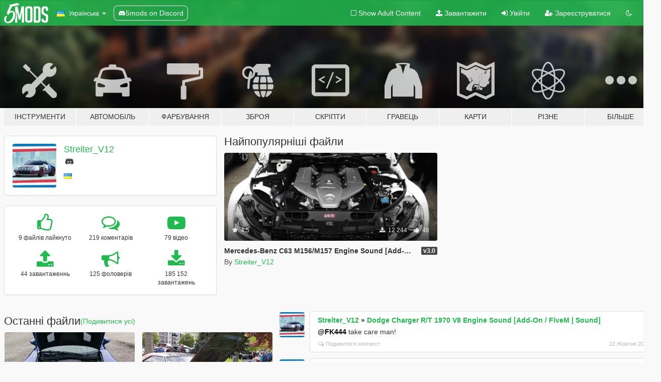

--- FILE ---
content_type: text/html; charset=utf-8
request_url: https://uk.gta5-mods.com/users/Streiter_V12
body_size: 9697
content:

<!DOCTYPE html>
<html lang="uk" dir="ltr">
<head>
	<title>
		Мод на GTA 5 від Streiter_V12 - GTA5-Mods.com
	</title>

		<script
		  async
		  src="https://hb.vntsm.com/v4/live/vms/sites/gta5-mods.com/index.js"
        ></script>

        <script>
          self.__VM = self.__VM || [];
          self.__VM.push(function (admanager, scope) {
            scope.Config.buildPlacement((configBuilder) => {
              configBuilder.add("billboard");
              configBuilder.addDefaultOrUnique("mobile_mpu").setBreakPoint("mobile")
            }).display("top-ad");

            scope.Config.buildPlacement((configBuilder) => {
              configBuilder.add("leaderboard");
              configBuilder.addDefaultOrUnique("mobile_mpu").setBreakPoint("mobile")
            }).display("central-ad");

            scope.Config.buildPlacement((configBuilder) => {
              configBuilder.add("mpu");
              configBuilder.addDefaultOrUnique("mobile_mpu").setBreakPoint("mobile")
            }).display("side-ad");

            scope.Config.buildPlacement((configBuilder) => {
              configBuilder.add("leaderboard");
              configBuilder.addDefaultOrUnique("mpu").setBreakPoint({ mediaQuery: "max-width:1200px" })
            }).display("central-ad-2");

            scope.Config.buildPlacement((configBuilder) => {
              configBuilder.add("leaderboard");
              configBuilder.addDefaultOrUnique("mobile_mpu").setBreakPoint("mobile")
            }).display("bottom-ad");

            scope.Config.buildPlacement((configBuilder) => {
              configBuilder.add("desktop_takeover");
              configBuilder.addDefaultOrUnique("mobile_takeover").setBreakPoint("mobile")
            }).display("takeover-ad");

            scope.Config.get('mpu').display('download-ad-1');
          });
        </script>

	<meta charset="utf-8">
	<meta name="viewport" content="width=320, initial-scale=1.0, maximum-scale=1.0">
	<meta http-equiv="X-UA-Compatible" content="IE=edge">
	<meta name="msapplication-config" content="none">
	<meta name="theme-color" content="#20ba4e">
	<meta name="msapplication-navbutton-color" content="#20ba4e">
	<meta name="apple-mobile-web-app-capable" content="yes">
	<meta name="apple-mobile-web-app-status-bar-style" content="#20ba4e">
	<meta name="csrf-param" content="authenticity_token" />
<meta name="csrf-token" content="Xp+10RRrh4OnDk8rvNDAB7sADro7bq3SoSy4qViw094BHLEqS9LY1u/0OlW5RFhLFLZ28mVUyEMM2j0lRop3ug==" />
	

	<link rel="shortcut icon" type="image/x-icon" href="https://images.gta5-mods.com/icons/favicon.png">
	<link rel="stylesheet" media="screen" href="/assets/application-7e510725ebc5c55e88a9fd87c027a2aa9e20126744fbac89762e0fd54819c399.css" />
	    <link rel="alternate" hreflang="id" href="https://id.gta5-mods.com/users/Streiter_V12">
    <link rel="alternate" hreflang="ms" href="https://ms.gta5-mods.com/users/Streiter_V12">
    <link rel="alternate" hreflang="bg" href="https://bg.gta5-mods.com/users/Streiter_V12">
    <link rel="alternate" hreflang="ca" href="https://ca.gta5-mods.com/users/Streiter_V12">
    <link rel="alternate" hreflang="cs" href="https://cs.gta5-mods.com/users/Streiter_V12">
    <link rel="alternate" hreflang="da" href="https://da.gta5-mods.com/users/Streiter_V12">
    <link rel="alternate" hreflang="de" href="https://de.gta5-mods.com/users/Streiter_V12">
    <link rel="alternate" hreflang="el" href="https://el.gta5-mods.com/users/Streiter_V12">
    <link rel="alternate" hreflang="en" href="https://www.gta5-mods.com/users/Streiter_V12">
    <link rel="alternate" hreflang="es" href="https://es.gta5-mods.com/users/Streiter_V12">
    <link rel="alternate" hreflang="fr" href="https://fr.gta5-mods.com/users/Streiter_V12">
    <link rel="alternate" hreflang="gl" href="https://gl.gta5-mods.com/users/Streiter_V12">
    <link rel="alternate" hreflang="ko" href="https://ko.gta5-mods.com/users/Streiter_V12">
    <link rel="alternate" hreflang="hi" href="https://hi.gta5-mods.com/users/Streiter_V12">
    <link rel="alternate" hreflang="it" href="https://it.gta5-mods.com/users/Streiter_V12">
    <link rel="alternate" hreflang="hu" href="https://hu.gta5-mods.com/users/Streiter_V12">
    <link rel="alternate" hreflang="mk" href="https://mk.gta5-mods.com/users/Streiter_V12">
    <link rel="alternate" hreflang="nl" href="https://nl.gta5-mods.com/users/Streiter_V12">
    <link rel="alternate" hreflang="nb" href="https://no.gta5-mods.com/users/Streiter_V12">
    <link rel="alternate" hreflang="pl" href="https://pl.gta5-mods.com/users/Streiter_V12">
    <link rel="alternate" hreflang="pt-BR" href="https://pt.gta5-mods.com/users/Streiter_V12">
    <link rel="alternate" hreflang="ro" href="https://ro.gta5-mods.com/users/Streiter_V12">
    <link rel="alternate" hreflang="ru" href="https://ru.gta5-mods.com/users/Streiter_V12">
    <link rel="alternate" hreflang="sl" href="https://sl.gta5-mods.com/users/Streiter_V12">
    <link rel="alternate" hreflang="fi" href="https://fi.gta5-mods.com/users/Streiter_V12">
    <link rel="alternate" hreflang="sv" href="https://sv.gta5-mods.com/users/Streiter_V12">
    <link rel="alternate" hreflang="vi" href="https://vi.gta5-mods.com/users/Streiter_V12">
    <link rel="alternate" hreflang="tr" href="https://tr.gta5-mods.com/users/Streiter_V12">
    <link rel="alternate" hreflang="uk" href="https://uk.gta5-mods.com/users/Streiter_V12">
    <link rel="alternate" hreflang="zh-CN" href="https://zh.gta5-mods.com/users/Streiter_V12">

  <script src="/javascripts/ads.js"></script>

		<!-- Nexus Google Tag Manager -->
		<script nonce="true">
//<![CDATA[
				window.dataLayer = window.dataLayer || [];

						window.dataLayer.push({
								login_status: 'Guest',
								user_id: undefined,
								gta5mods_id: undefined,
						});

//]]>
</script>
		<script nonce="true">
//<![CDATA[
				(function(w,d,s,l,i){w[l]=w[l]||[];w[l].push({'gtm.start':
				new Date().getTime(),event:'gtm.js'});var f=d.getElementsByTagName(s)[0],
				j=d.createElement(s),dl=l!='dataLayer'?'&l='+l:'';j.async=true;j.src=
				'https://www.googletagmanager.com/gtm.js?id='+i+dl;f.parentNode.insertBefore(j,f);
				})(window,document,'script','dataLayer','GTM-KCVF2WQ');

//]]>
</script>		<!-- End Nexus Google Tag Manager -->
</head>
<body class=" uk">
	<!-- Google Tag Manager (noscript) -->
	<noscript><iframe src="https://www.googletagmanager.com/ns.html?id=GTM-KCVF2WQ"
										height="0" width="0" style="display:none;visibility:hidden"></iframe></noscript>
	<!-- End Google Tag Manager (noscript) -->

<div id="page-cover"></div>
<div id="page-loading">
	<span class="graphic"></span>
	<span class="message">Завантаження...</span>
</div>

<div id="page-cover"></div>

<nav id="main-nav" class="navbar navbar-default">
  <div class="container">
    <div class="navbar-header">
      <a class="navbar-brand" href="/"></a>

      <ul class="nav navbar-nav">
        <li id="language-dropdown" class="dropdown">
          <a href="#language" class="dropdown-toggle" data-toggle="dropdown">
            <span class="famfamfam-flag-ua icon"></span>&nbsp;
            <span class="language-name">Українська</span>
            <span class="caret"></span>
          </a>

          <ul class="dropdown-menu dropdown-menu-with-footer">
                <li>
                  <a href="https://id.gta5-mods.com/users/Streiter_V12">
                    <span class="famfamfam-flag-id"></span>
                    <span class="language-name">Bahasa Indonesia</span>
                  </a>
                </li>
                <li>
                  <a href="https://ms.gta5-mods.com/users/Streiter_V12">
                    <span class="famfamfam-flag-my"></span>
                    <span class="language-name">Bahasa Melayu</span>
                  </a>
                </li>
                <li>
                  <a href="https://bg.gta5-mods.com/users/Streiter_V12">
                    <span class="famfamfam-flag-bg"></span>
                    <span class="language-name">Български</span>
                  </a>
                </li>
                <li>
                  <a href="https://ca.gta5-mods.com/users/Streiter_V12">
                    <span class="famfamfam-flag-catalonia"></span>
                    <span class="language-name">Català</span>
                  </a>
                </li>
                <li>
                  <a href="https://cs.gta5-mods.com/users/Streiter_V12">
                    <span class="famfamfam-flag-cz"></span>
                    <span class="language-name">Čeština</span>
                  </a>
                </li>
                <li>
                  <a href="https://da.gta5-mods.com/users/Streiter_V12">
                    <span class="famfamfam-flag-dk"></span>
                    <span class="language-name">Dansk</span>
                  </a>
                </li>
                <li>
                  <a href="https://de.gta5-mods.com/users/Streiter_V12">
                    <span class="famfamfam-flag-de"></span>
                    <span class="language-name">Deutsch</span>
                  </a>
                </li>
                <li>
                  <a href="https://el.gta5-mods.com/users/Streiter_V12">
                    <span class="famfamfam-flag-gr"></span>
                    <span class="language-name">Ελληνικά</span>
                  </a>
                </li>
                <li>
                  <a href="https://www.gta5-mods.com/users/Streiter_V12">
                    <span class="famfamfam-flag-gb"></span>
                    <span class="language-name">English</span>
                  </a>
                </li>
                <li>
                  <a href="https://es.gta5-mods.com/users/Streiter_V12">
                    <span class="famfamfam-flag-es"></span>
                    <span class="language-name">Español</span>
                  </a>
                </li>
                <li>
                  <a href="https://fr.gta5-mods.com/users/Streiter_V12">
                    <span class="famfamfam-flag-fr"></span>
                    <span class="language-name">Français</span>
                  </a>
                </li>
                <li>
                  <a href="https://gl.gta5-mods.com/users/Streiter_V12">
                    <span class="famfamfam-flag-es-gl"></span>
                    <span class="language-name">Galego</span>
                  </a>
                </li>
                <li>
                  <a href="https://ko.gta5-mods.com/users/Streiter_V12">
                    <span class="famfamfam-flag-kr"></span>
                    <span class="language-name">한국어</span>
                  </a>
                </li>
                <li>
                  <a href="https://hi.gta5-mods.com/users/Streiter_V12">
                    <span class="famfamfam-flag-in"></span>
                    <span class="language-name">हिन्दी</span>
                  </a>
                </li>
                <li>
                  <a href="https://it.gta5-mods.com/users/Streiter_V12">
                    <span class="famfamfam-flag-it"></span>
                    <span class="language-name">Italiano</span>
                  </a>
                </li>
                <li>
                  <a href="https://hu.gta5-mods.com/users/Streiter_V12">
                    <span class="famfamfam-flag-hu"></span>
                    <span class="language-name">Magyar</span>
                  </a>
                </li>
                <li>
                  <a href="https://mk.gta5-mods.com/users/Streiter_V12">
                    <span class="famfamfam-flag-mk"></span>
                    <span class="language-name">Македонски</span>
                  </a>
                </li>
                <li>
                  <a href="https://nl.gta5-mods.com/users/Streiter_V12">
                    <span class="famfamfam-flag-nl"></span>
                    <span class="language-name">Nederlands</span>
                  </a>
                </li>
                <li>
                  <a href="https://no.gta5-mods.com/users/Streiter_V12">
                    <span class="famfamfam-flag-no"></span>
                    <span class="language-name">Norsk</span>
                  </a>
                </li>
                <li>
                  <a href="https://pl.gta5-mods.com/users/Streiter_V12">
                    <span class="famfamfam-flag-pl"></span>
                    <span class="language-name">Polski</span>
                  </a>
                </li>
                <li>
                  <a href="https://pt.gta5-mods.com/users/Streiter_V12">
                    <span class="famfamfam-flag-br"></span>
                    <span class="language-name">Português do Brasil</span>
                  </a>
                </li>
                <li>
                  <a href="https://ro.gta5-mods.com/users/Streiter_V12">
                    <span class="famfamfam-flag-ro"></span>
                    <span class="language-name">Română</span>
                  </a>
                </li>
                <li>
                  <a href="https://ru.gta5-mods.com/users/Streiter_V12">
                    <span class="famfamfam-flag-ru"></span>
                    <span class="language-name">Русский</span>
                  </a>
                </li>
                <li>
                  <a href="https://sl.gta5-mods.com/users/Streiter_V12">
                    <span class="famfamfam-flag-si"></span>
                    <span class="language-name">Slovenščina</span>
                  </a>
                </li>
                <li>
                  <a href="https://fi.gta5-mods.com/users/Streiter_V12">
                    <span class="famfamfam-flag-fi"></span>
                    <span class="language-name">Suomi</span>
                  </a>
                </li>
                <li>
                  <a href="https://sv.gta5-mods.com/users/Streiter_V12">
                    <span class="famfamfam-flag-se"></span>
                    <span class="language-name">Svenska</span>
                  </a>
                </li>
                <li>
                  <a href="https://vi.gta5-mods.com/users/Streiter_V12">
                    <span class="famfamfam-flag-vn"></span>
                    <span class="language-name">Tiếng Việt</span>
                  </a>
                </li>
                <li>
                  <a href="https://tr.gta5-mods.com/users/Streiter_V12">
                    <span class="famfamfam-flag-tr"></span>
                    <span class="language-name">Türkçe</span>
                  </a>
                </li>
                <li>
                  <a href="https://uk.gta5-mods.com/users/Streiter_V12">
                    <span class="famfamfam-flag-ua"></span>
                    <span class="language-name">Українська</span>
                  </a>
                </li>
                <li>
                  <a href="https://zh.gta5-mods.com/users/Streiter_V12">
                    <span class="famfamfam-flag-cn"></span>
                    <span class="language-name">中文</span>
                  </a>
                </li>
          </ul>
        </li>
        <li class="discord-link">
          <a href="https://discord.gg/2PR7aMzD4U" target="_blank" rel="noreferrer">
            <img src="https://images.gta5-mods.com/site/discord-header.svg" height="15px" alt="">
            <span>5mods on Discord</span>
          </a>
        </li>
      </ul>
    </div>

    <ul class="nav navbar-nav navbar-right">
        <li>
          <a href="/adult_filter" title="Light mode">
              <span class="fa fa-square-o"></span>
            <span>Show Adult <span class="adult-filter__content-text">Content</span></span>
          </a>
        </li>
      <li class="hidden-xs">
        <a href="/upload">
          <span class="icon fa fa-upload"></span>
          Завантажити
        </a>
      </li>

        <li>
          <a href="/login?r=/users/Streiter_V12">
            <span class="icon fa fa-sign-in"></span>
            <span class="login-text">Увійти</span>
          </a>
        </li>

        <li class="hidden-xs">
          <a href="/register?r=/users/Streiter_V12">
            <span class="icon fa fa-user-plus"></span>
            Зареєструватися
          </a>
        </li>

        <li>
            <a href="/dark_mode" title="Dark mode">
              <span class="fa fa-moon-o"></span>
            </a>
        </li>

      <li id="search-dropdown">
        <a href="#search" class="dropdown-toggle" data-toggle="dropdown">
          <span class="fa fa-search"></span>
        </a>

        <div class="dropdown-menu">
          <div class="form-inline">
            <div class="form-group">
              <div class="input-group">
                <div class="input-group-addon"><span  class="fa fa-search"></span></div>
                <input type="text" class="form-control" placeholder="Пошук модів для GTA 5.">
              </div>
            </div>
            <button type="submit" class="btn btn-primary">
              Пошук
            </button>
          </div>
        </div>
      </li>
    </ul>
  </div>
</nav>

<div id="banner" class="">
  <div class="container hidden-xs">
    <div id="intro">
      <h1 class="styled">Ласкаво просимо на GTA5-Mods.com</h1>
      <p>Select one of the following categories to start browsing the latest GTA 5 PC mods:</p>
    </div>
  </div>

  <div class="container">
    <ul id="navigation" class="clearfix uk">
        <li class="tools ">
          <a href="/tools">
            <span class="icon-category"></span>
            <span class="label-border"></span>
            <span class="label-category md-small">
              <span>Інструменти</span>
            </span>
          </a>
        </li>
        <li class="vehicles ">
          <a href="/vehicles">
            <span class="icon-category"></span>
            <span class="label-border"></span>
            <span class="label-category md-small">
              <span>Автомобіль</span>
            </span>
          </a>
        </li>
        <li class="paintjobs ">
          <a href="/paintjobs">
            <span class="icon-category"></span>
            <span class="label-border"></span>
            <span class="label-category md-small">
              <span>Фарбування</span>
            </span>
          </a>
        </li>
        <li class="weapons ">
          <a href="/weapons">
            <span class="icon-category"></span>
            <span class="label-border"></span>
            <span class="label-category ">
              <span>Зброя</span>
            </span>
          </a>
        </li>
        <li class="scripts ">
          <a href="/scripts">
            <span class="icon-category"></span>
            <span class="label-border"></span>
            <span class="label-category ">
              <span>Скріпти</span>
            </span>
          </a>
        </li>
        <li class="player ">
          <a href="/player">
            <span class="icon-category"></span>
            <span class="label-border"></span>
            <span class="label-category ">
              <span>Гравець</span>
            </span>
          </a>
        </li>
        <li class="maps ">
          <a href="/maps">
            <span class="icon-category"></span>
            <span class="label-border"></span>
            <span class="label-category ">
              <span>Карти</span>
            </span>
          </a>
        </li>
        <li class="misc ">
          <a href="/misc">
            <span class="icon-category"></span>
            <span class="label-border"></span>
            <span class="label-category ">
              <span>Різне</span>
            </span>
          </a>
        </li>
      <li id="more-dropdown" class="more dropdown">
        <a href="#more" class="dropdown-toggle" data-toggle="dropdown">
          <span class="icon-category"></span>
          <span class="label-border"></span>
          <span class="label-category ">
            <span>Більше</span>
          </span>
        </a>

        <ul class="dropdown-menu pull-right">
          <li>
            <a href="http://www.gta5cheats.com" target="_blank">
              <span class="fa fa-external-link"></span>
              GTA 5 Cheats
            </a>
          </li>
        </ul>
      </li>
    </ul>
  </div>
</div>

<div id="content">
  
<div id="profile" data-user-id="1927383">
  <div class="container">


        <div class="row">
          <div class="col-sm-6 col-md-4">
            <div class="user-panel panel panel-default">
              <div class="panel-body">
                <div class="row">
                  <div class="col-xs-3">
                    <a href="/users/Streiter_V12">
                      <img class="img-responsive" src="https://img.gta5-mods.com/q75-w100-h100-cfill/avatars/presets/gtao60.jpg" alt="Gtao60" />
                    </a>
                  </div>
                  <div class="col-xs-9">
                    <a class="username" href="/users/Streiter_V12">Streiter_V12</a>

                        <br/>

                            <div class="user-social">
                              










<a title="Discord Server" target="_blank" href="https://discord.gg/SZQxwC7NmB"><span class="fa fa-discord size-30"></span></a>

                            </div>

                              <div class="user-location">
                                <span title="Україна" class="famfamfam-flag-ua user-location-country"></span>
                                
                              </div>

                            



                  </div>
                </div>
              </div>
            </div>

              <div class="panel panel-default" dir="auto">
                <div class="panel-body">
                    <div class="user-stats">
                      <div class="row">
                        <div class="col-xs-4">
                          <span class="stat-icon fa fa-thumbs-o-up"></span>
                          <span class="stat-label">
                            9 файлів лайкнуто
                          </span>
                        </div>
                        <div class="col-xs-4">
                          <span class="stat-icon fa fa-comments-o"></span>
                          <span class="stat-label">
                            219 коментарів
                          </span>
                        </div>
                        <div class="col-xs-4">
                          <span class="stat-icon fa fa-youtube-play"></span>
                          <span class="stat-label">
                            79 відео
                          </span>
                        </div>
                      </div>

                      <div class="row">
                        <div class="col-xs-4">
                          <span class="stat-icon fa fa-upload"></span>
                          <span class="stat-label">
                            44 завантаженнь
                          </span>
                        </div>
                        <div class="col-xs-4">
                          <span class="stat-icon fa fa-bullhorn"></span>
                          <span class="stat-label">
                            125 фоловерів
                          </span>
                        </div>
                          <div class="col-xs-4">
                            <span class="stat-icon fa fa-download"></span>
                            <span class="stat-label">
                              185 152 завантажень
                            </span>
                          </div>
                      </div>
                    </div>
                </div>
              </div>
          </div>

            <div class="col-sm-6 col-md-4 file-list">
              <h3 class="no-margin-top">Найпопулярніші файли</h3>
              
<div class="file-list-obj">
  <a href="/vehicles/mercedes-benz-c63-m156-m157-engine-sound-add-on-fivem-sound" title="Mercedes-Benz C63 M156/M157 Engine Sound [Add-On / FiveM | Sound]" class="preview empty">

    <img title="Mercedes-Benz C63 M156/M157 Engine Sound [Add-On / FiveM | Sound]" class="img-responsive" alt="Mercedes-Benz C63 M156/M157 Engine Sound [Add-On / FiveM | Sound]" src="https://img.gta5-mods.com/q75-w500-h333-cfill/images/mercedes-benz-c63-m156-m157-engine-sound-add-on-fivem-sound/cf4de7-de291f-Screenshot2024-07-1314735.png" />

      <ul class="categories">
            <li>Sound</li>
            <li>Mercedes-Benz</li>
      </ul>

      <div class="stats">
        <div>
            <span title="4.5 star rating">
              <span class="fa fa-star"></span> 4.5
            </span>
        </div>
        <div>
          <span title="12 244 завантажень">
            <span class="fa fa-download"></span> 12 244
          </span>
          <span class="stats-likes" title="48 лайків">
            <span class="fa fa-thumbs-up"></span> 48
          </span>
        </div>
      </div>

  </a>
  <div class="details">
    <div class="top">
      <div class="name">
        <a href="/vehicles/mercedes-benz-c63-m156-m157-engine-sound-add-on-fivem-sound" title="Mercedes-Benz C63 M156/M157 Engine Sound [Add-On / FiveM | Sound]">
          <span dir="ltr">Mercedes-Benz C63 M156/M157 Engine Sound [Add-On / FiveM | Sound]</span>
        </a>
      </div>
        <div class="version" dir="ltr" title="v3.0">v3.0</div>
    </div>
    <div class="bottom">
      <span class="bottom-by">By</span> <a href="/users/Streiter_V12" title="Streiter_V12">Streiter_V12</a>
    </div>
  </div>
</div>
            </div>
        </div>

            <div class="row">
                  <div class="file-list col-sm-5">
                    <div class="row-heading">
                      <h3 class="latest-files">
                        Останні файли
                      </h3>
                        <a href="/users/Streiter_V12/files">(Подивитися усі)</a>
                    </div>

                        <div class="row">
                            <div class="col-xs-6 col-sm-12 col-md-6">
                              
<div class="file-list-obj">
  <a href="/vehicles/lexus-lfa-v10-1lr-gue-engine-sound-add-on-fivem-sound" title="Lexus LFA V10 - 1LR-GUE Engine Sound [Add-On / FiveM | Sound]" class="preview empty">

    <img title="Lexus LFA V10 - 1LR-GUE Engine Sound [Add-On / FiveM | Sound]" class="img-responsive" alt="Lexus LFA V10 - 1LR-GUE Engine Sound [Add-On / FiveM | Sound]" src="https://img.gta5-mods.com/q75-w500-h333-cfill/images/lexus-lfa-v10-1lr-gue-engine-sound-add-on-fivem-sound/7f2af7-e6bec6494a313818c294271eab7a87833f6f1304.png" />

      <ul class="categories">
            <li>Add-On</li>
            <li>Sound</li>
            <li>Lexus</li>
      </ul>

      <div class="stats">
        <div>
            <span title="5.0 star rating">
              <span class="fa fa-star"></span> 5.0
            </span>
        </div>
        <div>
          <span title="2 337 завантажень">
            <span class="fa fa-download"></span> 2 337
          </span>
          <span class="stats-likes" title="29 лайків">
            <span class="fa fa-thumbs-up"></span> 29
          </span>
        </div>
      </div>

  </a>
  <div class="details">
    <div class="top">
      <div class="name">
        <a href="/vehicles/lexus-lfa-v10-1lr-gue-engine-sound-add-on-fivem-sound" title="Lexus LFA V10 - 1LR-GUE Engine Sound [Add-On / FiveM | Sound]">
          <span dir="ltr">Lexus LFA V10 - 1LR-GUE Engine Sound [Add-On / FiveM | Sound]</span>
        </a>
      </div>
        <div class="version" dir="ltr" title="v2.0">v2.0</div>
    </div>
    <div class="bottom">
      <span class="bottom-by">By</span> <a href="/users/Streiter_V12" title="Streiter_V12">Streiter_V12</a>
    </div>
  </div>
</div>
                            </div>
                            <div class="col-xs-6 col-sm-12 col-md-6">
                              
<div class="file-list-obj">
  <a href="/vehicles/dodge-charger-r-t-1970-v8-engine-sound-add-on-fivem-sound" title="Dodge Charger R/T 1970 V8 Engine Sound [Add-On / FiveM | Sound]" class="preview empty">

    <img title="Dodge Charger R/T 1970 V8 Engine Sound [Add-On / FiveM | Sound]" class="img-responsive" alt="Dodge Charger R/T 1970 V8 Engine Sound [Add-On / FiveM | Sound]" src="https://img.gta5-mods.com/q75-w500-h333-cfill/images/dodge-charger-r-t-1970-v8-engine-sound-add-on-fivem-sound/c8ec25-Screenshot2024-09-02202325.png" />

      <ul class="categories">
            <li>Add-On</li>
            <li>Sound</li>
            <li>Dodge</li>
      </ul>

      <div class="stats">
        <div>
            <span title="4.94 star rating">
              <span class="fa fa-star"></span> 4.94
            </span>
        </div>
        <div>
          <span title="6 257 завантажень">
            <span class="fa fa-download"></span> 6 257
          </span>
          <span class="stats-likes" title="62 лайків">
            <span class="fa fa-thumbs-up"></span> 62
          </span>
        </div>
      </div>

  </a>
  <div class="details">
    <div class="top">
      <div class="name">
        <a href="/vehicles/dodge-charger-r-t-1970-v8-engine-sound-add-on-fivem-sound" title="Dodge Charger R/T 1970 V8 Engine Sound [Add-On / FiveM | Sound]">
          <span dir="ltr">Dodge Charger R/T 1970 V8 Engine Sound [Add-On / FiveM | Sound]</span>
        </a>
      </div>
        <div class="version" dir="ltr" title="v2.0">v2.0</div>
    </div>
    <div class="bottom">
      <span class="bottom-by">By</span> <a href="/users/Streiter_V12" title="Streiter_V12">Streiter_V12</a>
    </div>
  </div>
</div>
                            </div>
                        </div>
                        <div class="row">
                            <div class="col-xs-6 col-sm-12 col-md-6">
                              
<div class="file-list-obj">
  <a href="/vehicles/honda-dio-af27-scooter-engine-sound-add-on-fivem-sound" title="Honda Dio AF27 Scooter - Engine Sound [Add-On / FiveM | Sound]" class="preview empty">

    <img title="Honda Dio AF27 Scooter - Engine Sound [Add-On / FiveM | Sound]" class="img-responsive" alt="Honda Dio AF27 Scooter - Engine Sound [Add-On / FiveM | Sound]" src="https://img.gta5-mods.com/q75-w500-h333-cfill/images/honda-dio-af27-scooter-engine-sound-add-on-fivem-sound/fbccd9-IMG_0160.jpg" />

      <ul class="categories">
            <li>Add-On</li>
            <li>Sound</li>
            <li>Honda</li>
      </ul>

      <div class="stats">
        <div>
            <span title="5.0 star rating">
              <span class="fa fa-star"></span> 5.0
            </span>
        </div>
        <div>
          <span title="1 712 завантажень">
            <span class="fa fa-download"></span> 1 712
          </span>
          <span class="stats-likes" title="14 лайків">
            <span class="fa fa-thumbs-up"></span> 14
          </span>
        </div>
      </div>

  </a>
  <div class="details">
    <div class="top">
      <div class="name">
        <a href="/vehicles/honda-dio-af27-scooter-engine-sound-add-on-fivem-sound" title="Honda Dio AF27 Scooter - Engine Sound [Add-On / FiveM | Sound]">
          <span dir="ltr">Honda Dio AF27 Scooter - Engine Sound [Add-On / FiveM | Sound]</span>
        </a>
      </div>
    </div>
    <div class="bottom">
      <span class="bottom-by">By</span> <a href="/users/Streiter_V12" title="Streiter_V12">Streiter_V12</a>
    </div>
  </div>
</div>
                            </div>
                            <div class="col-xs-6 col-sm-12 col-md-6">
                              
<div class="file-list-obj">
  <a href="/vehicles/pontiac-firebird-3-8l-v6-engine-sound-add-on-fivem-sound" title="Pontiac Firebird 3.8L V6 - Engine Sound [Add-On / FiveM | Sound]" class="preview empty">

    <img title="Pontiac Firebird 3.8L V6 - Engine Sound [Add-On / FiveM | Sound]" class="img-responsive" alt="Pontiac Firebird 3.8L V6 - Engine Sound [Add-On / FiveM | Sound]" src="https://img.gta5-mods.com/q75-w500-h333-cfill/images/pontiac-firebird-3-8l-v6-engine-sound-add-on-fivem-sound/4d19f1-91a440aa76b8ba217896f62c85b9e2b9.jpg" />

      <ul class="categories">
            <li>Add-On</li>
            <li>Sound</li>
            <li>Pontiac</li>
      </ul>

      <div class="stats">
        <div>
            <span title="5.0 star rating">
              <span class="fa fa-star"></span> 5.0
            </span>
        </div>
        <div>
          <span title="1 120 завантажень">
            <span class="fa fa-download"></span> 1 120
          </span>
          <span class="stats-likes" title="17 лайків">
            <span class="fa fa-thumbs-up"></span> 17
          </span>
        </div>
      </div>

  </a>
  <div class="details">
    <div class="top">
      <div class="name">
        <a href="/vehicles/pontiac-firebird-3-8l-v6-engine-sound-add-on-fivem-sound" title="Pontiac Firebird 3.8L V6 - Engine Sound [Add-On / FiveM | Sound]">
          <span dir="ltr">Pontiac Firebird 3.8L V6 - Engine Sound [Add-On / FiveM | Sound]</span>
        </a>
      </div>
    </div>
    <div class="bottom">
      <span class="bottom-by">By</span> <a href="/users/Streiter_V12" title="Streiter_V12">Streiter_V12</a>
    </div>
  </div>
</div>
                            </div>
                        </div>
                        <div class="row">
                            <div class="col-xs-6 col-sm-12 col-md-6">
                              
<div class="file-list-obj">
  <a href="/vehicles/nissan-gt-r-r35-3-8l-v6-engine-sound-add-on-fivem-sound" title="Nissan GT-R R35 3.8L V6 - Engine Sound [Add-On / FiveM | Sound]" class="preview empty">

    <img title="Nissan GT-R R35 3.8L V6 - Engine Sound [Add-On / FiveM | Sound]" class="img-responsive" alt="Nissan GT-R R35 3.8L V6 - Engine Sound [Add-On / FiveM | Sound]" src="https://img.gta5-mods.com/q75-w500-h333-cfill/images/nissan-gt-r-r35-3-8l-v6-engine-sound-add-on-fivem-sound/cf3ff9-Screenshot2025-08-25171817.png" />

      <ul class="categories">
            <li>Add-On</li>
            <li>Sound</li>
            <li>Nissan</li>
      </ul>

      <div class="stats">
        <div>
            <span title="5.0 star rating">
              <span class="fa fa-star"></span> 5.0
            </span>
        </div>
        <div>
          <span title="1 завантаження">
            <span class="fa fa-download"></span> 5 531
          </span>
          <span class="stats-likes" title="26 лайків">
            <span class="fa fa-thumbs-up"></span> 26
          </span>
        </div>
      </div>

  </a>
  <div class="details">
    <div class="top">
      <div class="name">
        <a href="/vehicles/nissan-gt-r-r35-3-8l-v6-engine-sound-add-on-fivem-sound" title="Nissan GT-R R35 3.8L V6 - Engine Sound [Add-On / FiveM | Sound]">
          <span dir="ltr">Nissan GT-R R35 3.8L V6 - Engine Sound [Add-On / FiveM | Sound]</span>
        </a>
      </div>
    </div>
    <div class="bottom">
      <span class="bottom-by">By</span> <a href="/users/Streiter_V12" title="Streiter_V12">Streiter_V12</a>
    </div>
  </div>
</div>
                            </div>
                            <div class="col-xs-6 col-sm-12 col-md-6">
                              
<div class="file-list-obj">
  <a href="/vehicles/honda-cb400t-straight-pipe-i2-engine-sound-add-on-fivem-sound" title="Honda CB400T Straight Pipe I2 - Engine Sound [Add-On / FiveM | Sound]" class="preview empty">

    <img title="Honda CB400T Straight Pipe I2 - Engine Sound [Add-On / FiveM | Sound]" class="img-responsive" alt="Honda CB400T Straight Pipe I2 - Engine Sound [Add-On / FiveM | Sound]" src="https://img.gta5-mods.com/q75-w500-h333-cfill/images/honda-cb400t-straight-pipe-i2-engine-sound-add-on-fivem-sound/77249a-IMG_0487.jpg" />

      <ul class="categories">
            <li>Add-On</li>
            <li>Sound</li>
            <li>Honda</li>
      </ul>

      <div class="stats">
        <div>
            <span title="4.5 star rating">
              <span class="fa fa-star"></span> 4.5
            </span>
        </div>
        <div>
          <span title="1 133 завантажень">
            <span class="fa fa-download"></span> 1 133
          </span>
          <span class="stats-likes" title="8 лайків">
            <span class="fa fa-thumbs-up"></span> 8
          </span>
        </div>
      </div>

  </a>
  <div class="details">
    <div class="top">
      <div class="name">
        <a href="/vehicles/honda-cb400t-straight-pipe-i2-engine-sound-add-on-fivem-sound" title="Honda CB400T Straight Pipe I2 - Engine Sound [Add-On / FiveM | Sound]">
          <span dir="ltr">Honda CB400T Straight Pipe I2 - Engine Sound [Add-On / FiveM | Sound]</span>
        </a>
      </div>
        <div class="version" dir="ltr" title="v1.0">v1.0</div>
    </div>
    <div class="bottom">
      <span class="bottom-by">By</span> <a href="/users/Streiter_V12" title="Streiter_V12">Streiter_V12</a>
    </div>
  </div>
</div>
                            </div>
                        </div>
                        <div class="row">
                            <div class="col-xs-6 col-sm-12 col-md-6">
                              
<div class="file-list-obj">
  <a href="/vehicles/honda-cb400f-straight-pipe-i4-engine-sound-add-on-fivem-sound" title="Honda CB400F Straight Pipe I4 - Engine Sound [Add-On / FiveM | Sound]" class="preview empty">

    <img title="Honda CB400F Straight Pipe I4 - Engine Sound [Add-On / FiveM | Sound]" class="img-responsive" alt="Honda CB400F Straight Pipe I4 - Engine Sound [Add-On / FiveM | Sound]" src="https://img.gta5-mods.com/q75-w500-h333-cfill/images/honda-cb400f-straight-pipe-i4-engine-sound-add-on-fivem-sound/56de77-IMG_8008.png" />

      <ul class="categories">
            <li>Add-On</li>
            <li>Sound</li>
            <li>Honda</li>
      </ul>

      <div class="stats">
        <div>
            <span title="5.0 star rating">
              <span class="fa fa-star"></span> 5.0
            </span>
        </div>
        <div>
          <span title="2 629 завантажень">
            <span class="fa fa-download"></span> 2 629
          </span>
          <span class="stats-likes" title="14 лайків">
            <span class="fa fa-thumbs-up"></span> 14
          </span>
        </div>
      </div>

  </a>
  <div class="details">
    <div class="top">
      <div class="name">
        <a href="/vehicles/honda-cb400f-straight-pipe-i4-engine-sound-add-on-fivem-sound" title="Honda CB400F Straight Pipe I4 - Engine Sound [Add-On / FiveM | Sound]">
          <span dir="ltr">Honda CB400F Straight Pipe I4 - Engine Sound [Add-On / FiveM | Sound]</span>
        </a>
      </div>
        <div class="version" dir="ltr" title="v1.0">v1.0</div>
    </div>
    <div class="bottom">
      <span class="bottom-by">By</span> <a href="/users/Streiter_V12" title="Streiter_V12">Streiter_V12</a>
    </div>
  </div>
</div>
                            </div>
                            <div class="col-xs-6 col-sm-12 col-md-6">
                              
<div class="file-list-obj">
  <a href="/vehicles/mclaren-mp4-12c-3-8l-v8-engine-sound-add-on-fivem-sound" title="Mclaren MP4-12C 3.8L V8 - Engine Sound [Add-On / FiveM | Sound]" class="preview empty">

    <img title="Mclaren MP4-12C 3.8L V8 - Engine Sound [Add-On / FiveM | Sound]" class="img-responsive" alt="Mclaren MP4-12C 3.8L V8 - Engine Sound [Add-On / FiveM | Sound]" src="https://img.gta5-mods.com/q75-w500-h333-cfill/images/mclaren-mp4-12c-3-8l-v8-engine-sound-add-on-fivem-sound/e0ee5e-3010-32014_1__53340.jpg" />

      <ul class="categories">
            <li>Add-On</li>
            <li>Sound</li>
            <li>Mclaren</li>
      </ul>

      <div class="stats">
        <div>
            <span title="5.0 star rating">
              <span class="fa fa-star"></span> 5.0
            </span>
        </div>
        <div>
          <span title="1 649 завантажень">
            <span class="fa fa-download"></span> 1 649
          </span>
          <span class="stats-likes" title="19 лайків">
            <span class="fa fa-thumbs-up"></span> 19
          </span>
        </div>
      </div>

  </a>
  <div class="details">
    <div class="top">
      <div class="name">
        <a href="/vehicles/mclaren-mp4-12c-3-8l-v8-engine-sound-add-on-fivem-sound" title="Mclaren MP4-12C 3.8L V8 - Engine Sound [Add-On / FiveM | Sound]">
          <span dir="ltr">Mclaren MP4-12C 3.8L V8 - Engine Sound [Add-On / FiveM | Sound]</span>
        </a>
      </div>
    </div>
    <div class="bottom">
      <span class="bottom-by">By</span> <a href="/users/Streiter_V12" title="Streiter_V12">Streiter_V12</a>
    </div>
  </div>
</div>
                            </div>
                        </div>
                  </div>

                  <div id="comments" class="col-sm-7">
                    <ul class="media-list comments-list" style="display: block;">
                      
    <li id="comment-2389833" class="comment media " data-comment-id="2389833" data-username="Streiter_V12" data-mentions="[&quot;FK444&quot;]">
      <div class="media-left">
        <a href="/users/Streiter_V12"><img class="media-object" src="https://img.gta5-mods.com/q75-w100-h100-cfill/avatars/presets/gtao60.jpg" alt="Gtao60" /></a>
      </div>
      <div class="media-body">
        <div class="panel panel-default">
          <div class="panel-body">
            <div class="media-heading clearfix">
              <div class="pull-left flip" dir="auto">
                <a href="/users/Streiter_V12">Streiter_V12</a>
                    &raquo;
                    <a href="/vehicles/dodge-charger-r-t-1970-v8-engine-sound-add-on-fivem-sound">Dodge Charger R/T 1970 V8 Engine Sound [Add-On / FiveM | Sound]</a>
              </div>
              <div class="pull-right flip">
                

                
              </div>
            </div>

            <div class="comment-text " dir="auto"><p><a class="mention" href="/users/FK444">@FK444</a> take care man!</p></div>

            <div class="media-details clearfix">
              <div class="row">
                <div class="col-md-8 text-left flip">

                    <a class="inline-icon-text" href="/vehicles/dodge-charger-r-t-1970-v8-engine-sound-add-on-fivem-sound#comment-2389833"><span class="fa fa-comments-o"></span>Подивитися контекст</a>

                  

                  
                </div>
                <div class="col-md-4 text-right flip" title="ср., 22 жовт. 2025, 15:37:44 +0000">22 Жовтня 2025</div>
              </div>
            </div>
          </div>
        </div>
      </div>
    </li>

    <li id="comment-2389056" class="comment media " data-comment-id="2389056" data-username="Streiter_V12" data-mentions="[&quot;FK444&quot;]">
      <div class="media-left">
        <a href="/users/Streiter_V12"><img class="media-object" src="https://img.gta5-mods.com/q75-w100-h100-cfill/avatars/presets/gtao60.jpg" alt="Gtao60" /></a>
      </div>
      <div class="media-body">
        <div class="panel panel-default">
          <div class="panel-body">
            <div class="media-heading clearfix">
              <div class="pull-left flip" dir="auto">
                <a href="/users/Streiter_V12">Streiter_V12</a>
                    &raquo;
                    <a href="/vehicles/dodge-charger-r-t-1970-v8-engine-sound-add-on-fivem-sound">Dodge Charger R/T 1970 V8 Engine Sound [Add-On / FiveM | Sound]</a>
              </div>
              <div class="pull-right flip">
                

                
              </div>
            </div>

            <div class="comment-text " dir="auto"><p><a class="mention" href="/users/FK444">@FK444</a> please contact me on discord server so we speak more</p></div>

            <div class="media-details clearfix">
              <div class="row">
                <div class="col-md-8 text-left flip">

                    <a class="inline-icon-text" href="/vehicles/dodge-charger-r-t-1970-v8-engine-sound-add-on-fivem-sound#comment-2389056"><span class="fa fa-comments-o"></span>Подивитися контекст</a>

                  

                  
                </div>
                <div class="col-md-4 text-right flip" title="сб., 18 жовт. 2025, 17:34:13 +0000">18 Жовтня 2025</div>
              </div>
            </div>
          </div>
        </div>
      </div>
    </li>

    <li id="comment-2389055" class="comment media " data-comment-id="2389055" data-username="Streiter_V12" data-mentions="[&quot;FK444&quot;]">
      <div class="media-left">
        <a href="/users/Streiter_V12"><img class="media-object" src="https://img.gta5-mods.com/q75-w100-h100-cfill/avatars/presets/gtao60.jpg" alt="Gtao60" /></a>
      </div>
      <div class="media-body">
        <div class="panel panel-default">
          <div class="panel-body">
            <div class="media-heading clearfix">
              <div class="pull-left flip" dir="auto">
                <a href="/users/Streiter_V12">Streiter_V12</a>
                    &raquo;
                    <a href="/vehicles/dodge-charger-r-t-1970-v8-engine-sound-add-on-fivem-sound">Dodge Charger R/T 1970 V8 Engine Sound [Add-On / FiveM | Sound]</a>
              </div>
              <div class="pull-right flip">
                

                
              </div>
            </div>

            <div class="comment-text " dir="auto"><p><a class="mention" href="/users/FK444">@FK444</a> hmm thats weird... i think you may have quite broken car model? are you sure that happens on vanilla cars? </p></div>

            <div class="media-details clearfix">
              <div class="row">
                <div class="col-md-8 text-left flip">

                    <a class="inline-icon-text" href="/vehicles/dodge-charger-r-t-1970-v8-engine-sound-add-on-fivem-sound#comment-2389055"><span class="fa fa-comments-o"></span>Подивитися контекст</a>

                  

                  
                </div>
                <div class="col-md-4 text-right flip" title="сб., 18 жовт. 2025, 17:27:52 +0000">18 Жовтня 2025</div>
              </div>
            </div>
          </div>
        </div>
      </div>
    </li>

    <li id="comment-2386611" class="comment media " data-comment-id="2386611" data-username="Streiter_V12" data-mentions="[&quot;gtavjamal&quot;]">
      <div class="media-left">
        <a href="/users/Streiter_V12"><img class="media-object" src="https://img.gta5-mods.com/q75-w100-h100-cfill/avatars/presets/gtao60.jpg" alt="Gtao60" /></a>
      </div>
      <div class="media-body">
        <div class="panel panel-default">
          <div class="panel-body">
            <div class="media-heading clearfix">
              <div class="pull-left flip" dir="auto">
                <a href="/users/Streiter_V12">Streiter_V12</a>
                    &raquo;
                    <a href="/vehicles/dodge-charger-r-t-1970-v8-engine-sound-add-on-fivem-sound">Dodge Charger R/T 1970 V8 Engine Sound [Add-On / FiveM | Sound]</a>
              </div>
              <div class="pull-right flip">
                

                
              </div>
            </div>

            <div class="comment-text " dir="auto"><p><a class="mention" href="/users/gtavjamal">@gtavjamal</a> nah fella, there is no glory to russia</p></div>

            <div class="media-details clearfix">
              <div class="row">
                <div class="col-md-8 text-left flip">

                    <a class="inline-icon-text" href="/vehicles/dodge-charger-r-t-1970-v8-engine-sound-add-on-fivem-sound#comment-2386611"><span class="fa fa-comments-o"></span>Подивитися контекст</a>

                  

                  
                </div>
                <div class="col-md-4 text-right flip" title="пн., 06 жовт. 2025, 22:59:17 +0000">06 Жовтня 2025</div>
              </div>
            </div>
          </div>
        </div>
      </div>
    </li>

    <li id="comment-2385785" class="comment media pinned" data-comment-id="2385785" data-username="Streiter_V12" data-mentions="[]">
      <div class="media-left">
        <a href="/users/Streiter_V12"><img class="media-object" src="https://img.gta5-mods.com/q75-w100-h100-cfill/avatars/presets/gtao60.jpg" alt="Gtao60" /></a>
      </div>
      <div class="media-body">
        <div class="panel panel-default">
          <div class="panel-body">
            <div class="media-heading clearfix">
              <div class="pull-left flip" dir="auto">
                <a href="/users/Streiter_V12">Streiter_V12</a>
                    &raquo;
                    <a href="/vehicles/dodge-charger-r-t-1970-v8-engine-sound-add-on-fivem-sound">Dodge Charger R/T 1970 V8 Engine Sound [Add-On / FiveM | Sound]</a>
              </div>
              <div class="pull-right flip">
                <span class="pinned-message inline-icon-text"><span class="fa fa-thumb-tack"></span>Прикриплений коментар</span>

                
              </div>
            </div>

            <div class="comment-text " dir="auto"><p>!!! NEW AUDIONAMEHASH IS &quot;st18char&quot;!!!</p></div>

            <div class="media-details clearfix">
              <div class="row">
                <div class="col-md-8 text-left flip">

                    <a class="inline-icon-text" href="/vehicles/dodge-charger-r-t-1970-v8-engine-sound-add-on-fivem-sound#comment-2385785"><span class="fa fa-comments-o"></span>Подивитися контекст</a>

                  

                  
                </div>
                <div class="col-md-4 text-right flip" title="пт., 03 жовт. 2025, 15:17:36 +0000">03 Жовтня 2025</div>
              </div>
            </div>
          </div>
        </div>
      </div>
    </li>

    <li id="comment-2385759" class="comment media " data-comment-id="2385759" data-username="Streiter_V12" data-mentions="[&quot;SD1ONE&quot;]">
      <div class="media-left">
        <a href="/users/Streiter_V12"><img class="media-object" src="https://img.gta5-mods.com/q75-w100-h100-cfill/avatars/presets/gtao60.jpg" alt="Gtao60" /></a>
      </div>
      <div class="media-body">
        <div class="panel panel-default">
          <div class="panel-body">
            <div class="media-heading clearfix">
              <div class="pull-left flip" dir="auto">
                <a href="/users/Streiter_V12">Streiter_V12</a>
                    &raquo;
                    <a href="/vehicles/dodge-charger-r-t-1970-v8-engine-sound-add-on-fivem-sound">Dodge Charger R/T 1970 V8 Engine Sound [Add-On / FiveM | Sound]</a>
              </div>
              <div class="pull-right flip">
                

                
              </div>
            </div>

            <div class="comment-text " dir="auto"><p><a class="mention" href="/users/SD1ONE">@SD1ONE</a> not a problem, will update it today </p></div>

            <div class="media-details clearfix">
              <div class="row">
                <div class="col-md-8 text-left flip">

                    <a class="inline-icon-text" href="/vehicles/dodge-charger-r-t-1970-v8-engine-sound-add-on-fivem-sound#comment-2385759"><span class="fa fa-comments-o"></span>Подивитися контекст</a>

                  

                  
                </div>
                <div class="col-md-4 text-right flip" title="пт., 03 жовт. 2025, 12:05:46 +0000">03 Жовтня 2025</div>
              </div>
            </div>
          </div>
        </div>
      </div>
    </li>

    <li id="comment-2367067" class="comment media " data-comment-id="2367067" data-username="Streiter_V12" data-mentions="[&quot;FK444&quot;]">
      <div class="media-left">
        <a href="/users/Streiter_V12"><img class="media-object" src="https://img.gta5-mods.com/q75-w100-h100-cfill/avatars/presets/gtao60.jpg" alt="Gtao60" /></a>
      </div>
      <div class="media-body">
        <div class="panel panel-default">
          <div class="panel-body">
            <div class="media-heading clearfix">
              <div class="pull-left flip" dir="auto">
                <a href="/users/Streiter_V12">Streiter_V12</a>
                    &raquo;
                    <a href="/vehicles/aston-martin-zagato-5-9l-v12-engine-sound-add-on-fivem-sound">Aston Martin Zagato 5.9L V12 - Engine Sound [Add-On / FiveM | Sound]</a>
              </div>
              <div class="pull-right flip">
                

                
              </div>
            </div>

            <div class="comment-text " dir="auto"><p><a class="mention" href="/users/FK444">@FK444</a> hey! unfortunately i have no idea, seems like hardcoded memory limit of gta 5 engine 🤔 most likely its impossible until modders get their hands on proper source code in free access so they can investigate the engine</p></div>

            <div class="media-details clearfix">
              <div class="row">
                <div class="col-md-8 text-left flip">

                    <a class="inline-icon-text" href="/vehicles/aston-martin-zagato-5-9l-v12-engine-sound-add-on-fivem-sound#comment-2367067"><span class="fa fa-comments-o"></span>Подивитися контекст</a>

                  

                  
                </div>
                <div class="col-md-4 text-right flip" title="ср., 02 лип. 2025, 17:13:25 +0000">02 Липня 2025</div>
              </div>
            </div>
          </div>
        </div>
      </div>
    </li>

    <li id="comment-2361936" class="comment media pinned" data-comment-id="2361936" data-username="Streiter_V12" data-mentions="[]">
      <div class="media-left">
        <a href="/users/Streiter_V12"><img class="media-object" src="https://img.gta5-mods.com/q75-w100-h100-cfill/avatars/presets/gtao60.jpg" alt="Gtao60" /></a>
      </div>
      <div class="media-body">
        <div class="panel panel-default">
          <div class="panel-body">
            <div class="media-heading clearfix">
              <div class="pull-left flip" dir="auto">
                <a href="/users/Streiter_V12">Streiter_V12</a>
                    &raquo;
                    <a href="/vehicles/mercedes-benz-c63-m156-m157-engine-sound-add-on-fivem-sound">Mercedes-Benz C63 M156/M157 Engine Sound [Add-On / FiveM | Sound]</a>
              </div>
              <div class="pull-right flip">
                <span class="pinned-message inline-icon-text"><span class="fa fa-thumb-tack"></span>Прикриплений коментар</span>

                
              </div>
            </div>

            <div class="comment-text " dir="auto"><p>!!! NEW AUDIONAMEHASH IS &quot;st11m156&quot;. DEMO VIDEO DOESNT SHOW LATEST VERSION QUALITY!!!</p></div>

            <div class="media-details clearfix">
              <div class="row">
                <div class="col-md-8 text-left flip">

                    <a class="inline-icon-text" href="/vehicles/mercedes-benz-c63-m156-m157-engine-sound-add-on-fivem-sound#comment-2361936"><span class="fa fa-comments-o"></span>Подивитися контекст</a>

                  

                  
                </div>
                <div class="col-md-4 text-right flip" title="нд., 08 черв. 2025, 21:54:34 +0000">08 Червня 2025</div>
              </div>
            </div>
          </div>
        </div>
      </div>
    </li>

    <li id="comment-2359481" class="comment media " data-comment-id="2359481" data-username="Streiter_V12" data-mentions="[]">
      <div class="media-left">
        <a href="/users/Streiter_V12"><img class="media-object" src="https://img.gta5-mods.com/q75-w100-h100-cfill/avatars/presets/gtao60.jpg" alt="Gtao60" /></a>
      </div>
      <div class="media-body">
        <div class="panel panel-default">
          <div class="panel-body">
            <div class="media-heading clearfix">
              <div class="pull-left flip" dir="auto">
                <a href="/users/Streiter_V12">Streiter_V12</a>
                    &raquo;
                    <a href="/player/curly-wet-hair">Curly Wet hair</a>
              </div>
              <div class="pull-right flip">
                

                
              </div>
            </div>

            <div class="comment-text " dir="auto"><p>bru
<br />she looks like a lizard-alien 💀
<br />what is this beauty standarts? </p></div>

            <div class="media-details clearfix">
              <div class="row">
                <div class="col-md-8 text-left flip">

                    <a class="inline-icon-text" href="/player/curly-wet-hair#comment-2359481"><span class="fa fa-comments-o"></span>Подивитися контекст</a>

                  

                  
                </div>
                <div class="col-md-4 text-right flip" title="чт., 29 трав. 2025, 01:12:12 +0000">29 Травня 2025</div>
              </div>
            </div>
          </div>
        </div>
      </div>
    </li>

    <li id="comment-2359480" class="comment media pinned" data-comment-id="2359480" data-username="Streiter_V12" data-mentions="[]">
      <div class="media-left">
        <a href="/users/Streiter_V12"><img class="media-object" src="https://img.gta5-mods.com/q75-w100-h100-cfill/avatars/presets/gtao60.jpg" alt="Gtao60" /></a>
      </div>
      <div class="media-body">
        <div class="panel panel-default">
          <div class="panel-body">
            <div class="media-heading clearfix">
              <div class="pull-left flip" dir="auto">
                <a href="/users/Streiter_V12">Streiter_V12</a>
                    &raquo;
                    <a href="/vehicles/honda-cbx400f-straight-pipe-i4-engine-sound-add-on-fivem-sound">Honda CBX400F Straight Pipe i4 Engine Sound [Add-On / FiveM | Sound]</a>
              </div>
              <div class="pull-right flip">
                <span class="pinned-message inline-icon-text"><span class="fa fa-thumb-tack"></span>Прикриплений коментар</span>

                
              </div>
            </div>

            <div class="comment-text " dir="auto"><p>!!! NEW SOUND HASH NAME IS: &quot;st2cbx4&quot; !!!</p></div>

            <div class="media-details clearfix">
              <div class="row">
                <div class="col-md-8 text-left flip">

                    <a class="inline-icon-text" href="/vehicles/honda-cbx400f-straight-pipe-i4-engine-sound-add-on-fivem-sound#comment-2359480"><span class="fa fa-comments-o"></span>Подивитися контекст</a>

                  

                  
                </div>
                <div class="col-md-4 text-right flip" title="чт., 29 трав. 2025, 01:06:38 +0000">29 Травня 2025</div>
              </div>
            </div>
          </div>
        </div>
      </div>
    </li>

                    </ul>
                  </div>
            </div>

  </div>
</div>
</div>
<div id="footer">
  <div class="container">

    <div class="row">

      <div class="col-sm-4 col-md-4">

        <a href="/users/Slim Trashman" class="staff">Designed in Alderney</a><br/>
        <a href="/users/rappo" class="staff">Made in Los Santos</a>

      </div>

      <div class="col-sm-8 col-md-8 hidden-xs">

        <div class="col-md-4 hidden-sm hidden-xs">
          <ul>
            <li>
              <a href="/tools">Інструменти для моддінгу GTA 5</a>
            </li>
            <li>
              <a href="/vehicles">Автомобільні моди GTA 5</a>
            </li>
            <li>
              <a href="/paintjobs">Фарбування до авто GTA 5</a>
            </li>
            <li>
              <a href="/weapons">Моди на зброю GTA 5</a>
            </li>
            <li>
              <a href="/scripts">Скриптові моди GTA 5</a>
            </li>
            <li>
              <a href="/player">Моди на гравця GTA 5.</a>
            </li>
            <li>
              <a href="/maps">Картові моди GTA 5</a>
            </li>
            <li>
              <a href="/misc">Різні моди на GTA 5</a>
            </li>
          </ul>
        </div>

        <div class="col-sm-4 col-md-4 hidden-xs">
          <ul>
            <li>
              <a href="/all">Останні файли</a>
            </li>
            <li>
              <a href="/all/tags/featured">Рекомендовані файли</a>
            </li>
            <li>
              <a href="/all/most-liked">Найбільш сподобані файли</a>
            </li>
            <li>
              <a href="/all/most-downloaded">Найбільш завантажені файли</a>
            </li>
            <li>
              <a href="/all/highest-rated">Файли з великим рейтингом</a>
            </li>
            <li>
              <a href="/leaderboard">Таблиця лидерів GTA5-Mods.com</a>
            </li>
          </ul>
        </div>

        <div class="col-sm-4 col-md-4">
          <ul>
            <li>
              <a href="/contact">
                Контакти
              </a>
            </li>
            <li>
              <a href="/privacy">
                Політика Конфіденційності
              </a>
            </li>
            <li>
              <a href="/terms">
                Terms of Use
              </a>
            </li>
            <li>
              <a href="https://www.cognitoforms.com/NexusMods/_5ModsDMCAForm">
                DMCA
              </a>
            </li>
            <li>
              <a href="https://www.twitter.com/5mods" class="social" target="_blank" rel="noreferrer" title="@5mods в Твіттері">
                <span class="fa fa-twitter-square"></span>
                @5mods в Твіттері
              </a>
            </li>
            <li>
              <a href="https://www.facebook.com/5mods" class="social" target="_blank" rel="noreferrer" title="5mods в Фейсбуці">
                <span class="fa fa-facebook-official"></span>
                5mods в Фейсбуці
              </a>
            </li>
            <li>
              <a href="https://discord.gg/2PR7aMzD4U" class="social" target="_blank" rel="noreferrer" title="5mods on Discord">
                <img src="https://images.gta5-mods.com/site/discord-footer.svg#discord" height="15px" alt="">
                5mods on Discord
              </a>
            </li>
          </ul>
        </div>

      </div>

    </div>
  </div>
</div>

<script src="/assets/i18n-df0d92353b403d0e94d1a4f346ded6a37d72d69e9a14f2caa6d80e755877da17.js"></script>
<script src="/assets/translations-a23fafd59dbdbfa99c7d1d49b61f0ece1d1aff5b9b63d693ca14bfa61420d77c.js"></script>
<script type="text/javascript">
		I18n.defaultLocale = 'en';
		I18n.locale = 'uk';
		I18n.fallbacks = true;

		var GTA5M = {User: {authenticated: false}};
</script>
<script src="/assets/application-d3801923323270dc3fae1f7909466e8a12eaf0dc3b846aa57c43fa1873fe9d56.js"></script>
  <script src="https://apis.google.com/js/platform.js" xmlns="http://www.w3.org/1999/html"></script>
            <script type="application/ld+json">
            {
              "@context": "http://schema.org",
              "@type": "Person",
              "name": "Streiter_V12"
            }
            </script>


<!-- Quantcast Tag -->
<script type="text/javascript">
		var _qevents = _qevents || [];
		(function () {
				var elem = document.createElement('script');
				elem.src = (document.location.protocol == "https:" ? "https://secure" : "http://edge") + ".quantserve.com/quant.js";
				elem.async = true;
				elem.type = "text/javascript";
				var scpt = document.getElementsByTagName('script')[0];
				scpt.parentNode.insertBefore(elem, scpt);
		})();
		_qevents.push({
				qacct: "p-bcgV-fdjlWlQo"
		});
</script>
<noscript>
	<div style="display:none;">
		<img src="//pixel.quantserve.com/pixel/p-bcgV-fdjlWlQo.gif" border="0" height="1" width="1" alt="Quantcast"/>
	</div>
</noscript>
<!-- End Quantcast tag -->

<!-- Ad Blocker Checks -->
<script type="application/javascript">
    (function () {
        console.log("ABD: ", window.AdvertStatus);
        if (window.AdvertStatus === undefined) {
            var container = document.createElement('div');
            container.classList.add('container');

            var div = document.createElement('div');
            div.classList.add('alert', 'alert-warning');
            div.innerText = "Ad-blockers can cause errors with the image upload service, please consider turning them off if you have issues.";
            container.appendChild(div);

            var upload = document.getElementById('upload');
            if (upload) {
                upload.insertBefore(container, upload.firstChild);
            }
        }
    })();
</script>



<div class="js-paloma-hook" data-id="1768789379949">
  <script type="text/javascript">
    (function(){
      // Do not continue if Paloma not found.
      if (window['Paloma'] === undefined) {
        return true;
      }

      Paloma.env = 'production';

      // Remove any callback details if any
      $('.js-paloma-hook[data-id!=' + 1768789379949 + ']').remove();

      var request = {"resource":"User","action":"profile","params":{}};

      Paloma.engine.setRequest({
        id: "1768789379949",
        resource: request['resource'],
        action: request['action'],
        params: request['params']});
    })();
  </script>
</div>
</body>
</html>
